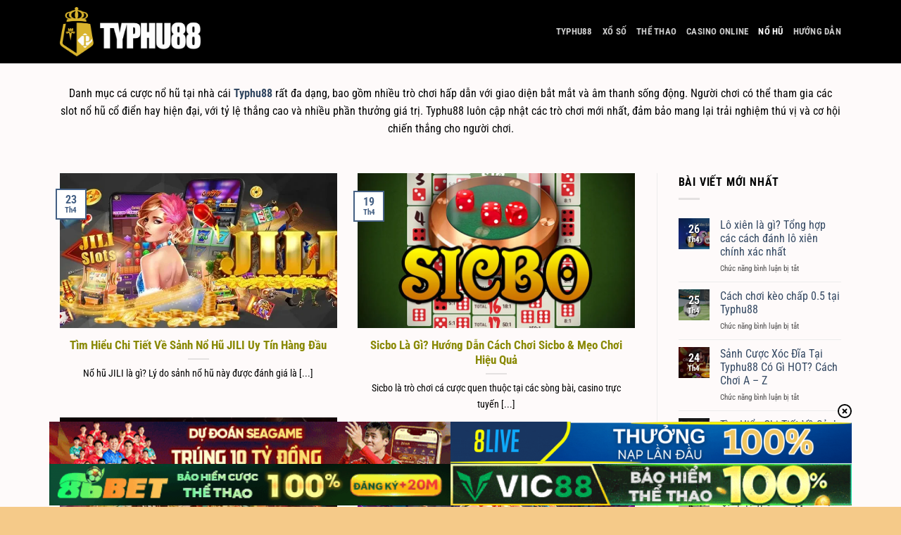

--- FILE ---
content_type: text/html; charset=UTF-8
request_url: https://uniline.co.com/no-hu/
body_size: 17830
content:
<!DOCTYPE html><html lang="vi" prefix="og: https://ogp.me/ns#" class="loading-site no-js"><head><meta charset="UTF-8" /><link rel="profile" href="https://gmpg.org/xfn/11" /><link rel="pingback" href="https://uniline.co.com/xmlrpc.php" /> <script>(function(html){html.className = html.className.replace(/\bno-js\b/,'js')})(document.documentElement);</script> <style>img:is([sizes="auto" i], [sizes^="auto," i]) { contain-intrinsic-size: 3000px 1500px }</style><meta name="viewport" content="width=device-width, initial-scale=1" /><title>Nổ Hũ - Typhu88</title><meta name="description" content="Nổ Hũ"/><meta name="robots" content="follow, index, max-snippet:-1, max-video-preview:-1, max-image-preview:large"/><link rel="canonical" href="https://uniline.co.com/no-hu/" /><meta property="og:locale" content="vi_VN" /><meta property="og:type" content="article" /><meta property="og:title" content="Nổ Hũ - Typhu88" /><meta property="og:description" content="Nổ Hũ" /><meta property="og:url" content="https://uniline.co.com/no-hu/" /><meta property="og:site_name" content="uniline.co.com" /><meta name="twitter:card" content="summary_large_image" /><meta name="twitter:title" content="Nổ Hũ - Typhu88" /><meta name="twitter:description" content="Nổ Hũ" /><meta name="twitter:label1" content="Bài viết" /><meta name="twitter:data1" content="4" /> <script type="application/ld+json" class="rank-math-schema">{"@context":"https://schema.org","@graph":[{"@type":"Place","@id":"https://uniline.co.com/#place","address":{"@type":"PostalAddress","streetAddress":"2742A Ph\u1ea1m Th\u1ebf Hi\u1ec3n, Ph\u01b0\u1eddng 7","addressLocality":"Qu\u1eadn 8","addressRegion":"TPHCM","postalCode":"71812","addressCountry":"Vi\u1ec7t Nam"}},{"@type":"Casino","@id":"https://uniline.co.com/#organization","name":"TYPHU88","url":"https://uniline.co.com/","email":"typhu88.dog@gmail.com","address":{"@type":"PostalAddress","streetAddress":"2742A Ph\u1ea1m Th\u1ebf Hi\u1ec3n, Ph\u01b0\u1eddng 7","addressLocality":"Qu\u1eadn 8","addressRegion":"TPHCM","postalCode":"71812","addressCountry":"Vi\u1ec7t Nam"},"logo":{"@type":"ImageObject","@id":"https://uniline.co.com/#logo","url":"https://uniline.co.com/wp-content/uploads/2024/09/logo_typhu88-1024x363-1.webp","contentUrl":"https://uniline.co.com/wp-content/uploads/2024/09/logo_typhu88-1024x363-1.webp","caption":"uniline.co.com","inLanguage":"vi","width":"1024","height":"363"},"priceRange":"VND","openingHours":["Monday,Tuesday,Wednesday,Thursday,Friday,Saturday,Sunday 00:00-24:00"],"description":"TYPHU88 l\u00e0 nh\u00e0 c\u00e1i c\u00e1 c\u01b0\u1ee3c uy t\u00edn h\u00e0ng \u0111\u1ea7u t\u1ea1i Vi\u1ec7t Nam \u0111\u01b0\u1ee3c anh em c\u01b0\u1ee3c th\u1ee7 tham gia \u0111\u00f4ng \u0111\u1ea3o v\u1edbi \u0111a d\u1ea1ng game: X\u1ed5 s\u1ed1, casino, th\u1ec3 thao, n\u1ed5 h\u0169, b\u1eafn c\u00e1,...","location":{"@id":"https://uniline.co.com/#place"},"image":{"@id":"https://uniline.co.com/#logo"},"telephone":"0338235738"},{"@type":"WebSite","@id":"https://uniline.co.com/#website","url":"https://uniline.co.com","name":"uniline.co.com","alternateName":"TYPHU88 \u2b50 Typhu88 Bet - Link V\u00e0o Typhu88.com C\u1eadp Nh\u1eadt M\u1edbi T7/2025","publisher":{"@id":"https://uniline.co.com/#organization"},"inLanguage":"vi"},{"@type":"BreadcrumbList","@id":"https://uniline.co.com/no-hu/#breadcrumb","itemListElement":[{"@type":"ListItem","position":"1","item":{"@id":"https://uniline.co.com","name":"Home"}},{"@type":"ListItem","position":"2","item":{"@id":"https://uniline.co.com/no-hu/","name":"N\u1ed5 H\u0169"}}]},{"@type":"CollectionPage","@id":"https://uniline.co.com/no-hu/#webpage","url":"https://uniline.co.com/no-hu/","name":"N\u1ed5 H\u0169 - Typhu88","isPartOf":{"@id":"https://uniline.co.com/#website"},"inLanguage":"vi","breadcrumb":{"@id":"https://uniline.co.com/no-hu/#breadcrumb"}}]}</script> <link rel='prefetch' href='https://uniline.co.com/wp-content/themes/flatsome/assets/js/flatsome.js?ver=51d1c732cb1803d92751' /><link rel='prefetch' href='https://uniline.co.com/wp-content/themes/flatsome/assets/js/chunk.slider.js?ver=3.19.2' /><link rel='prefetch' href='https://uniline.co.com/wp-content/themes/flatsome/assets/js/chunk.popups.js?ver=3.19.2' /><link rel='prefetch' href='https://uniline.co.com/wp-content/themes/flatsome/assets/js/chunk.tooltips.js?ver=3.19.2' /><link rel="alternate" type="application/rss+xml" title="Dòng thông tin Typhu88 &raquo;" href="https://uniline.co.com/feed/" /><link rel="alternate" type="application/rss+xml" title="Typhu88 &raquo; Dòng bình luận" href="https://uniline.co.com/comments/feed/" /><link rel="alternate" type="application/rss+xml" title="Dòng thông tin danh mục Typhu88 &raquo; Nổ Hũ" href="https://uniline.co.com/no-hu/feed/" /><link data-optimized="1" rel='stylesheet' id='ez-toc-css' href='https://uniline.co.com/wp-content/litespeed/css/a732a70322bb06580b8b3d16fd2f40ce.css?ver=1af69' type='text/css' media='all' /><style id='ez-toc-inline-css' type='text/css'>div#ez-toc-container .ez-toc-title {font-size: 120%;}div#ez-toc-container .ez-toc-title {font-weight: 700;}div#ez-toc-container ul li {font-size: 95%;}div#ez-toc-container ul li {font-weight: 500;}div#ez-toc-container nav ul ul li {font-size: 90%;}div#ez-toc-container {width: 100%;}
.ez-toc-container-direction {direction: ltr;}.ez-toc-counter ul{counter-reset: item ;}.ez-toc-counter nav ul li a::before {content: counters(item, '.', decimal) '. ';display: inline-block;counter-increment: item;flex-grow: 0;flex-shrink: 0;margin-right: .2em; float: left; }.ez-toc-widget-direction {direction: ltr;}.ez-toc-widget-container ul{counter-reset: item ;}.ez-toc-widget-container nav ul li a::before {content: counters(item, '.', decimal) '. ';display: inline-block;counter-increment: item;flex-grow: 0;flex-shrink: 0;margin-right: .2em; float: left; }</style><link data-optimized="1" rel='stylesheet' id='flatsome-main-css' href='https://uniline.co.com/wp-content/litespeed/css/61d90f7dd355b6fee2e8b15bb646a5a8.css?ver=12272' type='text/css' media='all' /><style id='flatsome-main-inline-css' type='text/css'>@font-face {
				font-family: "fl-icons";
				font-display: block;
				src: url(https://uniline.co.com/wp-content/themes/flatsome/assets/css/icons/fl-icons.eot?v=3.19.2);
				src:
					url(https://uniline.co.com/wp-content/themes/flatsome/assets/css/icons/fl-icons.eot#iefix?v=3.19.2) format("embedded-opentype"),
					url(https://uniline.co.com/wp-content/themes/flatsome/assets/css/icons/fl-icons.woff2?v=3.19.2) format("woff2"),
					url(https://uniline.co.com/wp-content/themes/flatsome/assets/css/icons/fl-icons.ttf?v=3.19.2) format("truetype"),
					url(https://uniline.co.com/wp-content/themes/flatsome/assets/css/icons/fl-icons.woff?v=3.19.2) format("woff"),
					url(https://uniline.co.com/wp-content/themes/flatsome/assets/css/icons/fl-icons.svg?v=3.19.2#fl-icons) format("svg");
			}</style><link data-optimized="1" rel='stylesheet' id='gwd-banner-style-css' href='https://uniline.co.com/wp-content/litespeed/css/27731b5ac081b43aabd15c6a942875cb.css?ver=2d7a6' type='text/css' media='all' /><link data-optimized="1" rel='stylesheet' id='swiper-css-css' href='https://uniline.co.com/wp-content/litespeed/css/a6ff73bd7b065039e10293eba11dab63.css?ver=53c03' type='text/css' media='all' /><link data-optimized="1" rel='stylesheet' id='gwd-slider-css-css' href='https://uniline.co.com/wp-content/litespeed/css/8f04fe2676a6e0fffe27e3c883ea768e.css?ver=a18d2' type='text/css' media='all' /> <script type="text/javascript" src="https://uniline.co.com/wp-includes/js/jquery/jquery.min.js?ver=3.7.1" id="jquery-core-js"></script> <link rel="https://api.w.org/" href="https://uniline.co.com/wp-json/" /><link rel="alternate" title="JSON" type="application/json" href="https://uniline.co.com/wp-json/wp/v2/categories/1" /><link rel="EditURI" type="application/rsd+xml" title="RSD" href="https://uniline.co.com/xmlrpc.php?rsd" /><meta name="google-site-verification" content="n2at8czi2jmoJ_339hNj2yOcCCrxGFs6oAbWB0L8UQo" /><link rel="icon" href="https://uniline.co.com/wp-content/uploads/2024/07/cropped-typhu88v-32x32.webp" sizes="32x32" /><link rel="icon" href="https://uniline.co.com/wp-content/uploads/2024/07/cropped-typhu88v-192x192.webp" sizes="192x192" /><link rel="apple-touch-icon" href="https://uniline.co.com/wp-content/uploads/2024/07/cropped-typhu88v-180x180.webp" /><meta name="msapplication-TileImage" content="https://uniline.co.com/wp-content/uploads/2024/07/cropped-typhu88v-270x270.webp" /><style id="custom-css" type="text/css">:root {--primary-color: #446084;--fs-color-primary: #446084;--fs-color-secondary: #d26e4b;--fs-color-success: #7a9c59;--fs-color-alert: #b20000;--fs-experimental-link-color: #334862;--fs-experimental-link-color-hover: #111;}.tooltipster-base {--tooltip-color: #fff;--tooltip-bg-color: #000;}.off-canvas-right .mfp-content, .off-canvas-left .mfp-content {--drawer-width: 300px;}html{background-color:#f5ca89!important;}.container-width, .full-width .ubermenu-nav, .container, .row{max-width: 1140px}.row.row-collapse{max-width: 1110px}.row.row-small{max-width: 1132.5px}.row.row-large{max-width: 1170px}.sticky-add-to-cart--active, #wrapper,#main,#main.dark{background-color: #fefafa}.header-main{height: 90px}#logo img{max-height: 90px}#logo{width:200px;}.header-bottom{min-height: 57px}.header-top{min-height: 30px}.transparent .header-main{height: 90px}.transparent #logo img{max-height: 90px}.has-transparent + .page-title:first-of-type,.has-transparent + #main > .page-title,.has-transparent + #main > div > .page-title,.has-transparent + #main .page-header-wrapper:first-of-type .page-title{padding-top: 90px;}.header.show-on-scroll,.stuck .header-main{height:70px!important}.stuck #logo img{max-height: 70px!important}.header-bg-color {background-color: #000000}.header-bottom {background-color: #000000}.header-main .nav > li > a{line-height: 16px }.header-bottom-nav > li > a{line-height: 16px }@media (max-width: 549px) {.header-main{height: 70px}#logo img{max-height: 70px}}body{color: #000000}h1,h2,h3,h4,h5,h6,.heading-font{color: #898904;}@media screen and (max-width: 549px){body{font-size: 100%;}}body{font-family: "Roboto Condensed", sans-serif;}body {font-weight: 400;font-style: normal;}.nav > li > a {font-family: "Roboto Condensed", sans-serif;}.mobile-sidebar-levels-2 .nav > li > ul > li > a {font-family: "Roboto Condensed", sans-serif;}.nav > li > a,.mobile-sidebar-levels-2 .nav > li > ul > li > a {font-weight: 700;font-style: normal;}h1,h2,h3,h4,h5,h6,.heading-font, .off-canvas-center .nav-sidebar.nav-vertical > li > a{font-family: "Roboto Condensed", sans-serif;}h1,h2,h3,h4,h5,h6,.heading-font,.banner h1,.banner h2 {font-weight: 700;font-style: normal;}.alt-font{font-family: "Roboto Condensed", sans-serif;}.alt-font {font-weight: 400!important;font-style: normal!important;}.header:not(.transparent) .header-bottom-nav.nav > li > a{color: #ee1010;}.footer-1{background-color: #000000}.footer-2{background-color: #000000}.absolute-footer, html{background-color: #111111}.nav-vertical-fly-out > li + li {border-top-width: 1px; border-top-style: solid;}/* Custom CSS */.Seo-king88 {max-height: 700px;overflow: auto;padding: 5px;border: 2px solid #cc9d1b;border-radius: 5px;box-shadow: 0px 0px 10px rgba(204,157,27);}/* An CATEGORY ARCHIVES */.blog-archive h1.page-title {display: none;}.label-new.menu-item > a:after{content:"Mới";}.label-hot.menu-item > a:after{content:"Thịnh hành";}.label-sale.menu-item > a:after{content:"Giảm giá";}.label-popular.menu-item > a:after{content:"Phổ biến";}</style><style type="text/css" id="wp-custom-css">/* CSS cho hai nút */
.custom-buttons {
    display: flex;
    justify-content: center;
    align-items: center;
    gap: 10px; /* Khoảng cách nhỏ giữa các nút */
}

.custom-button {
    display: inline-block;
    padding: 8px 24px;
    font-size: 18px;
    font-weight: bold; /* Chữ in đậm */
    color: #fff;
    text-decoration: none;
    border-radius: 99px; /* Bo viền tròn */
    text-align: center;
    position: relative; /* Để sử dụng với hiệu ứng pseudo-element */
    overflow: hidden; /* Để ẩn phần của hiệu ứng pseudo-element không nằm trong nút */
    background: linear-gradient(45deg, #ff0000, #ff7f00, #ffff00, #7fff00, #00ff00, #00ff7f, #00ffff);
    background-size: 700% 700%; /* Tăng kích thước gradient để hiệu ứng động mượt mà */
    animation: gradientShift 10s ease infinite, scaleAndShake 2s infinite; /* Thêm hiệu ứng gradient và phóng to, rung lắc */
    box-shadow: 0 4px 12px rgba(0, 0, 0, 0.3);
    transition: box-shadow 0.3s;
}

.custom-button:hover, .custom-button:focus {
    box-shadow: 0 6px 16px rgba(0, 0, 0, 0.4);
}

.custom-button:active {
    box-shadow: 0 2px 8px rgba(0, 0, 0, 0.2);
}

.custom-button:before {
    content: '';
    position: absolute;
    top: 50%;
    left: 50%;
    width: 300%;
    height: 300%;
    background: rgba(255, 255, 255, 0.3);
    border-radius: 50%;
    transition: width 0.3s, height 0.3s, opacity 0.3s;
    opacity: 0;
    transform: translate(-50%, -50%);
}

.custom-button:hover:before {
    width: 400%;
    height: 400%;
    opacity: 1;
}

/* Hiệu ứng chuyển màu động */
@keyframes gradientShift {
    0% {
        background-position: 0% 0%;
    }
    50% {
        background-position: 100% 100%;
    }
    100% {
        background-position: 0% 0%;
    }
}

/* Hiệu ứng phóng to và rung lắc */
@keyframes scaleAndShake {
    0% {
        transform: scale(1) rotate(0deg);
    }
    25% {
        transform: scale(1.1) rotate(3deg);
    }
    50% {
        transform: scale(1) rotate(-3deg);
    }
    75% {
        transform: scale(1.1) rotate(3deg);
    }
    100% {
        transform: scale(1) rotate(0deg);
    }
}


.custom-container {
    border: 5px solid orangered; /* Khung màu cam đỏ */
    padding: 10px; /* Khoảng cách giữa văn bản và khung */
    border-radius: 25px; /* Bo tròn góc khung */
}

.custom-container h2 {
    color: #0000FF; /* Màu xanh dương */
    font-weight: bold; /* In đậm văn bản */
    text-transform: uppercase; /* Viết hoa toàn bộ văn bản */
    text-align: center; /* Căn giữa tiêu đề */
}

.custom-container p {
    text-align: left; /* Căn trái đoạn văn bản */
}</style><style id="kirki-inline-styles">/* cyrillic-ext */
@font-face {
  font-family: 'Roboto Condensed';
  font-style: normal;
  font-weight: 400;
  font-display: swap;
  src: url(https://uniline.co.com/wp-content/fonts/roboto-condensed/ieVl2ZhZI2eCN5jzbjEETS9weq8-19-7DRs5.woff2) format('woff2');
  unicode-range: U+0460-052F, U+1C80-1C8A, U+20B4, U+2DE0-2DFF, U+A640-A69F, U+FE2E-FE2F;
}
/* cyrillic */
@font-face {
  font-family: 'Roboto Condensed';
  font-style: normal;
  font-weight: 400;
  font-display: swap;
  src: url(https://uniline.co.com/wp-content/fonts/roboto-condensed/ieVl2ZhZI2eCN5jzbjEETS9weq8-19a7DRs5.woff2) format('woff2');
  unicode-range: U+0301, U+0400-045F, U+0490-0491, U+04B0-04B1, U+2116;
}
/* greek-ext */
@font-face {
  font-family: 'Roboto Condensed';
  font-style: normal;
  font-weight: 400;
  font-display: swap;
  src: url(https://uniline.co.com/wp-content/fonts/roboto-condensed/ieVl2ZhZI2eCN5jzbjEETS9weq8-1967DRs5.woff2) format('woff2');
  unicode-range: U+1F00-1FFF;
}
/* greek */
@font-face {
  font-family: 'Roboto Condensed';
  font-style: normal;
  font-weight: 400;
  font-display: swap;
  src: url(https://uniline.co.com/wp-content/fonts/roboto-condensed/ieVl2ZhZI2eCN5jzbjEETS9weq8-19G7DRs5.woff2) format('woff2');
  unicode-range: U+0370-0377, U+037A-037F, U+0384-038A, U+038C, U+038E-03A1, U+03A3-03FF;
}
/* vietnamese */
@font-face {
  font-family: 'Roboto Condensed';
  font-style: normal;
  font-weight: 400;
  font-display: swap;
  src: url(https://uniline.co.com/wp-content/fonts/roboto-condensed/ieVl2ZhZI2eCN5jzbjEETS9weq8-1927DRs5.woff2) format('woff2');
  unicode-range: U+0102-0103, U+0110-0111, U+0128-0129, U+0168-0169, U+01A0-01A1, U+01AF-01B0, U+0300-0301, U+0303-0304, U+0308-0309, U+0323, U+0329, U+1EA0-1EF9, U+20AB;
}
/* latin-ext */
@font-face {
  font-family: 'Roboto Condensed';
  font-style: normal;
  font-weight: 400;
  font-display: swap;
  src: url(https://uniline.co.com/wp-content/fonts/roboto-condensed/ieVl2ZhZI2eCN5jzbjEETS9weq8-19y7DRs5.woff2) format('woff2');
  unicode-range: U+0100-02BA, U+02BD-02C5, U+02C7-02CC, U+02CE-02D7, U+02DD-02FF, U+0304, U+0308, U+0329, U+1D00-1DBF, U+1E00-1E9F, U+1EF2-1EFF, U+2020, U+20A0-20AB, U+20AD-20C0, U+2113, U+2C60-2C7F, U+A720-A7FF;
}
/* latin */
@font-face {
  font-family: 'Roboto Condensed';
  font-style: normal;
  font-weight: 400;
  font-display: swap;
  src: url(https://uniline.co.com/wp-content/fonts/roboto-condensed/ieVl2ZhZI2eCN5jzbjEETS9weq8-19K7DQ.woff2) format('woff2');
  unicode-range: U+0000-00FF, U+0131, U+0152-0153, U+02BB-02BC, U+02C6, U+02DA, U+02DC, U+0304, U+0308, U+0329, U+2000-206F, U+20AC, U+2122, U+2191, U+2193, U+2212, U+2215, U+FEFF, U+FFFD;
}
/* cyrillic-ext */
@font-face {
  font-family: 'Roboto Condensed';
  font-style: normal;
  font-weight: 700;
  font-display: swap;
  src: url(https://uniline.co.com/wp-content/fonts/roboto-condensed/ieVl2ZhZI2eCN5jzbjEETS9weq8-19-7DRs5.woff2) format('woff2');
  unicode-range: U+0460-052F, U+1C80-1C8A, U+20B4, U+2DE0-2DFF, U+A640-A69F, U+FE2E-FE2F;
}
/* cyrillic */
@font-face {
  font-family: 'Roboto Condensed';
  font-style: normal;
  font-weight: 700;
  font-display: swap;
  src: url(https://uniline.co.com/wp-content/fonts/roboto-condensed/ieVl2ZhZI2eCN5jzbjEETS9weq8-19a7DRs5.woff2) format('woff2');
  unicode-range: U+0301, U+0400-045F, U+0490-0491, U+04B0-04B1, U+2116;
}
/* greek-ext */
@font-face {
  font-family: 'Roboto Condensed';
  font-style: normal;
  font-weight: 700;
  font-display: swap;
  src: url(https://uniline.co.com/wp-content/fonts/roboto-condensed/ieVl2ZhZI2eCN5jzbjEETS9weq8-1967DRs5.woff2) format('woff2');
  unicode-range: U+1F00-1FFF;
}
/* greek */
@font-face {
  font-family: 'Roboto Condensed';
  font-style: normal;
  font-weight: 700;
  font-display: swap;
  src: url(https://uniline.co.com/wp-content/fonts/roboto-condensed/ieVl2ZhZI2eCN5jzbjEETS9weq8-19G7DRs5.woff2) format('woff2');
  unicode-range: U+0370-0377, U+037A-037F, U+0384-038A, U+038C, U+038E-03A1, U+03A3-03FF;
}
/* vietnamese */
@font-face {
  font-family: 'Roboto Condensed';
  font-style: normal;
  font-weight: 700;
  font-display: swap;
  src: url(https://uniline.co.com/wp-content/fonts/roboto-condensed/ieVl2ZhZI2eCN5jzbjEETS9weq8-1927DRs5.woff2) format('woff2');
  unicode-range: U+0102-0103, U+0110-0111, U+0128-0129, U+0168-0169, U+01A0-01A1, U+01AF-01B0, U+0300-0301, U+0303-0304, U+0308-0309, U+0323, U+0329, U+1EA0-1EF9, U+20AB;
}
/* latin-ext */
@font-face {
  font-family: 'Roboto Condensed';
  font-style: normal;
  font-weight: 700;
  font-display: swap;
  src: url(https://uniline.co.com/wp-content/fonts/roboto-condensed/ieVl2ZhZI2eCN5jzbjEETS9weq8-19y7DRs5.woff2) format('woff2');
  unicode-range: U+0100-02BA, U+02BD-02C5, U+02C7-02CC, U+02CE-02D7, U+02DD-02FF, U+0304, U+0308, U+0329, U+1D00-1DBF, U+1E00-1E9F, U+1EF2-1EFF, U+2020, U+20A0-20AB, U+20AD-20C0, U+2113, U+2C60-2C7F, U+A720-A7FF;
}
/* latin */
@font-face {
  font-family: 'Roboto Condensed';
  font-style: normal;
  font-weight: 700;
  font-display: swap;
  src: url(https://uniline.co.com/wp-content/fonts/roboto-condensed/ieVl2ZhZI2eCN5jzbjEETS9weq8-19K7DQ.woff2) format('woff2');
  unicode-range: U+0000-00FF, U+0131, U+0152-0153, U+02BB-02BC, U+02C6, U+02DA, U+02DC, U+0304, U+0308, U+0329, U+2000-206F, U+20AC, U+2122, U+2191, U+2193, U+2212, U+2215, U+FEFF, U+FFFD;
}</style></head><body class="archive category category-no-hu category-1 wp-theme-flatsome wp-child-theme-flatsome-child full-width lightbox nav-dropdown-has-arrow nav-dropdown-has-shadow nav-dropdown-has-border"><a class="skip-link screen-reader-text" href="#main">Chuyển đến nội dung</a><div id="wrapper"><header id="header" class="header has-sticky sticky-jump"><div class="header-wrapper"><div id="masthead" class="header-main nav-dark"><div class="header-inner flex-row container logo-left medium-logo-center" role="navigation"><div id="logo" class="flex-col logo"><a href="https://uniline.co.com/" title="Typhu88 - Typhu88" rel="home">
<img data-lazyloaded="1" src="[data-uri]" width="1020" height="362" data-src="https://uniline.co.com/wp-content/uploads/2024/09/logo_typhu88-1024x363-1.webp" class="header_logo header-logo" alt="Typhu88"/><img data-lazyloaded="1" src="[data-uri]"  width="1020" height="362" data-src="https://uniline.co.com/wp-content/uploads/2024/09/logo_typhu88-1024x363-1.webp" class="header-logo-dark" alt="Typhu88"/></a></div><div class="flex-col show-for-medium flex-left"><ul class="mobile-nav nav nav-left "></ul></div><div class="flex-col hide-for-medium flex-left
flex-grow"><ul class="header-nav header-nav-main nav nav-left  nav-uppercase" ></ul></div><div class="flex-col hide-for-medium flex-right"><ul class="header-nav header-nav-main nav nav-right  nav-uppercase"><li id="menu-item-84" class="menu-item menu-item-type-post_type menu-item-object-page menu-item-home menu-item-84 menu-item-design-default"><a href="https://uniline.co.com/" class="nav-top-link">Typhu88</a></li><li id="menu-item-368" class="menu-item menu-item-type-taxonomy menu-item-object-category menu-item-368 menu-item-design-default"><a href="https://uniline.co.com/xo-so/" class="nav-top-link">Xổ Số</a></li><li id="menu-item-369" class="menu-item menu-item-type-taxonomy menu-item-object-category menu-item-369 menu-item-design-default"><a href="https://uniline.co.com/the-thao/" class="nav-top-link">Thể Thao</a></li><li id="menu-item-367" class="menu-item menu-item-type-taxonomy menu-item-object-category menu-item-367 menu-item-design-default"><a href="https://uniline.co.com/casino/" class="nav-top-link">Casino Online</a></li><li id="menu-item-624" class="menu-item menu-item-type-taxonomy menu-item-object-category current-menu-item menu-item-624 active menu-item-design-default"><a href="https://uniline.co.com/no-hu/" aria-current="page" class="nav-top-link">Nổ Hũ</a></li><li id="menu-item-366" class="menu-item menu-item-type-taxonomy menu-item-object-category menu-item-366 menu-item-design-default"><a href="https://uniline.co.com/huong-dan/" class="nav-top-link">Hướng Dẫn</a></li></ul></div><div class="flex-col show-for-medium flex-right"><ul class="mobile-nav nav nav-right "><li class="nav-icon has-icon">
<a href="#" data-open="#main-menu" data-pos="left" data-bg="main-menu-overlay" data-color="" class="is-small" aria-label="Menu" aria-controls="main-menu" aria-expanded="false"><i class="icon-menu" ></i>
</a></li></ul></div></div><div class="container"><div class="top-divider full-width"></div></div></div><div class="header-bg-container fill"><div class="header-bg-image fill"></div><div class="header-bg-color fill"></div></div></div></header><main id="main" class=""><div id="content" class="blog-wrapper blog-archive page-wrapper"><header class="archive-page-header"><div class="row"><div class="large-12 text-center col"><h1 class="page-title is-large uppercase">
Lưu trữ Danh mục: <span>Nổ Hũ</span></h1><div class="taxonomy-description"><p>Danh mục cá cược nổ hũ tại nhà cái <a href="https://uniline.co.com/"><strong>Typhu88</strong></a> rất đa dạng, bao gồm nhiều trò chơi hấp dẫn với giao diện bắt mắt và âm thanh sống động. Người chơi có thể tham gia các slot nổ hũ cổ điển hay hiện đại, với tỷ lệ thắng cao và nhiều phần thưởng giá trị. Typhu88 luôn cập nhật các trò chơi mới nhất, đảm bảo mang lại trải nghiệm thú vị và cơ hội chiến thắng cho người chơi.</p></div></div></div></header><div class="row row-large row-divided "><div class="large-9 col"><div id="post-list"><div id="row-888396552" class="row large-columns-2 medium-columns- small-columns-1 row-masonry" data-packery-options='{"itemSelector": ".col", "gutter": 0, "presentageWidth" : true}'><div class="col post-item" ><div class="col-inner"><div class="box box-text-bottom box-blog-post has-hover"><div class="box-image" ><div class="image-cover" style="padding-top:56%;">
<a href="https://uniline.co.com/no-hu-jili/" class="plain" aria-label="Tìm Hiểu Chi Tiết Về Sảnh Nổ Hũ JILI Uy Tín Hàng Đầu">
<img data-lazyloaded="1" src="[data-uri]" width="300" height="150" data-src="https://uniline.co.com/wp-content/uploads/2024/08/no-hu-jili.webp" class="attachment-medium size-medium wp-post-image" alt="Nổ Hũ JILI" decoding="async" />							</a></div></div><div class="box-text text-center" ><div class="box-text-inner blog-post-inner"><h5 class="post-title is-large ">
<a href="https://uniline.co.com/no-hu-jili/" class="plain">Tìm Hiểu Chi Tiết Về Sảnh Nổ Hũ JILI Uy Tín Hàng Đầu</a></h5><div class="is-divider"></div><p class="from_the_blog_excerpt ">
Nổ hũ JILI là gì? Lý do sảnh nổ hũ này được đánh giá là [...]</p></div></div><div class="badge absolute top post-date badge-outline"><div class="badge-inner">
<span class="post-date-day">23</span><br>
<span class="post-date-month is-xsmall">Th4</span></div></div></div></div></div><div class="col post-item" ><div class="col-inner"><div class="box box-text-bottom box-blog-post has-hover"><div class="box-image" ><div class="image-cover" style="padding-top:56%;">
<a href="https://uniline.co.com/sicbo-typhu88/" class="plain" aria-label="Sicbo Là Gì? Hướng Dẫn Cách Chơi Sicbo &#038; Mẹo Chơi Hiệu Quả">
<img data-lazyloaded="1" src="[data-uri]" width="300" height="181" data-src="https://uniline.co.com/wp-content/uploads/2024/08/sicbo_1500x904.webp" class="attachment-medium size-medium wp-post-image" alt="sicbo typhu88" decoding="async" />							</a></div></div><div class="box-text text-center" ><div class="box-text-inner blog-post-inner"><h5 class="post-title is-large ">
<a href="https://uniline.co.com/sicbo-typhu88/" class="plain">Sicbo Là Gì? Hướng Dẫn Cách Chơi Sicbo &#038; Mẹo Chơi Hiệu Quả</a></h5><div class="is-divider"></div><p class="from_the_blog_excerpt ">
Sicbo là trò chơi cá cược quen thuộc tại các sòng bài, casino trực tuyến [...]</p></div></div><div class="badge absolute top post-date badge-outline"><div class="badge-inner">
<span class="post-date-day">19</span><br>
<span class="post-date-month is-xsmall">Th4</span></div></div></div></div></div><div class="col post-item" ><div class="col-inner"><div class="box box-text-bottom box-blog-post has-hover"><div class="box-image" ><div class="image-cover" style="padding-top:56%;">
<a href="https://uniline.co.com/no-hu-pg/" class="plain" aria-label="Top Những Game Nổ Hũ PG Đẳng Cấp Và Đáng Chơi">
<img data-lazyloaded="1" src="[data-uri]" width="300" height="150" data-src="https://uniline.co.com/wp-content/uploads/2024/08/no-hu-pg.webp" class="attachment-medium size-medium wp-post-image" alt="nổ hũ PG" decoding="async" />							</a></div></div><div class="box-text text-center" ><div class="box-text-inner blog-post-inner"><h5 class="post-title is-large ">
<a href="https://uniline.co.com/no-hu-pg/" class="plain">Top Những Game Nổ Hũ PG Đẳng Cấp Và Đáng Chơi</a></h5><div class="is-divider"></div><p class="from_the_blog_excerpt ">
Nổ hũ PG sảnh cược uy tín, nổi tiếng hiện thu hút đông đảo người [...]</p></div></div><div class="badge absolute top post-date badge-outline"><div class="badge-inner">
<span class="post-date-day">15</span><br>
<span class="post-date-month is-xsmall">Th4</span></div></div></div></div></div><div class="col post-item" ><div class="col-inner"><div class="box box-text-bottom box-blog-post has-hover"><div class="box-image" ><div class="image-cover" style="padding-top:56%;">
<a href="https://uniline.co.com/no-hu-cq9/" class="plain" aria-label="Nổ Hũ CQ9 – Sảnh Game Quay Hũ Đẳng Cấp Số 1">
<img data-lazyloaded="1" src="[data-uri]" width="300" height="150" data-src="https://uniline.co.com/wp-content/uploads/2024/08/no-hu-cq9.webp" class="attachment-medium size-medium wp-post-image" alt="Nổ Hũ CQ9" decoding="async" />							</a></div></div><div class="box-text text-center" ><div class="box-text-inner blog-post-inner"><h5 class="post-title is-large ">
<a href="https://uniline.co.com/no-hu-cq9/" class="plain">Nổ Hũ CQ9 – Sảnh Game Quay Hũ Đẳng Cấp Số 1</a></h5><div class="is-divider"></div><p class="from_the_blog_excerpt ">
Nổ hũ CQ9 – là sảnh cược với đầy đủ các trò chơi quay hũ [...]</p></div></div><div class="badge absolute top post-date badge-outline"><div class="badge-inner">
<span class="post-date-day">11</span><br>
<span class="post-date-month is-xsmall">Th4</span></div></div></div></div></div></div></div></div><div class="post-sidebar large-3 col"><div id="secondary" class="widget-area " role="complementary"><aside id="flatsome_recent_posts-2" class="widget flatsome_recent_posts">		<span class="widget-title "><span>Bài viết mới nhất</span></span><div class="is-divider small"></div><ul><li class="recent-blog-posts-li"><div class="flex-row recent-blog-posts align-top pt-half pb-half"><div class="flex-col mr-half"><div class="badge post-date  badge-outline"><div class="badge-inner bg-fill" style="background: linear-gradient( rgba(0, 0, 0, 0.5), rgba(0, 0, 0, 0.2) ), url(https://uniline.co.com/wp-content/uploads/2024/08/lo-xien.webp); color:#fff; text-shadow:1px 1px 0px rgba(0,0,0,.5); border:0;">
<span class="post-date-day">26</span><br>
<span class="post-date-month is-xsmall">Th4</span></div></div></div><div class="flex-col flex-grow">
<a href="https://uniline.co.com/lo-xien/" title="Lô xiên là gì? Tổng hợp các cách đánh lô xiên chính xác nhất">Lô xiên là gì? Tổng hợp các cách đánh lô xiên chính xác nhất</a>
<span class="post_comments op-7 block is-xsmall"><span>Chức năng bình luận bị tắt<span class="screen-reader-text"> ở Lô xiên là gì? Tổng hợp các cách đánh lô xiên chính xác nhất</span></span></span></div></div></li><li class="recent-blog-posts-li"><div class="flex-row recent-blog-posts align-top pt-half pb-half"><div class="flex-col mr-half"><div class="badge post-date  badge-outline"><div class="badge-inner bg-fill" style="background: linear-gradient( rgba(0, 0, 0, 0.5), rgba(0, 0, 0, 0.2) ), url(https://uniline.co.com/wp-content/uploads/2024/08/keo-chap-0-5.webp); color:#fff; text-shadow:1px 1px 0px rgba(0,0,0,.5); border:0;">
<span class="post-date-day">25</span><br>
<span class="post-date-month is-xsmall">Th4</span></div></div></div><div class="flex-col flex-grow">
<a href="https://uniline.co.com/keo-chap-05/" title="Cách chơi kèo chấp 0.5 tại Typhu88">Cách chơi kèo chấp 0.5 tại Typhu88</a>
<span class="post_comments op-7 block is-xsmall"><span>Chức năng bình luận bị tắt<span class="screen-reader-text"> ở Cách chơi kèo chấp 0.5 tại Typhu88</span></span></span></div></div></li><li class="recent-blog-posts-li"><div class="flex-row recent-blog-posts align-top pt-half pb-half"><div class="flex-col mr-half"><div class="badge post-date  badge-outline"><div class="badge-inner bg-fill" style="background: linear-gradient( rgba(0, 0, 0, 0.5), rgba(0, 0, 0, 0.2) ), url(https://uniline.co.com/wp-content/uploads/2024/08/sanh-cuoc-xoc-dia.webp); color:#fff; text-shadow:1px 1px 0px rgba(0,0,0,.5); border:0;">
<span class="post-date-day">24</span><br>
<span class="post-date-month is-xsmall">Th4</span></div></div></div><div class="flex-col flex-grow">
<a href="https://uniline.co.com/xoc-dia/" title="Sảnh Cược Xóc Đĩa Tại Typhu88 Có Gì HOT? Cách Chơi A – Z">Sảnh Cược Xóc Đĩa Tại Typhu88 Có Gì HOT? Cách Chơi A – Z</a>
<span class="post_comments op-7 block is-xsmall"><span>Chức năng bình luận bị tắt<span class="screen-reader-text"> ở Sảnh Cược Xóc Đĩa Tại Typhu88 Có Gì HOT? Cách Chơi A – Z</span></span></span></div></div></li><li class="recent-blog-posts-li"><div class="flex-row recent-blog-posts align-top pt-half pb-half"><div class="flex-col mr-half"><div class="badge post-date  badge-outline"><div class="badge-inner bg-fill" style="background: linear-gradient( rgba(0, 0, 0, 0.5), rgba(0, 0, 0, 0.2) ), url(https://uniline.co.com/wp-content/uploads/2024/08/no-hu-jili.webp); color:#fff; text-shadow:1px 1px 0px rgba(0,0,0,.5); border:0;">
<span class="post-date-day">23</span><br>
<span class="post-date-month is-xsmall">Th4</span></div></div></div><div class="flex-col flex-grow">
<a href="https://uniline.co.com/no-hu-jili/" title="Tìm Hiểu Chi Tiết Về Sảnh Nổ Hũ JILI Uy Tín Hàng Đầu">Tìm Hiểu Chi Tiết Về Sảnh Nổ Hũ JILI Uy Tín Hàng Đầu</a>
<span class="post_comments op-7 block is-xsmall"><span>Chức năng bình luận bị tắt<span class="screen-reader-text"> ở Tìm Hiểu Chi Tiết Về Sảnh Nổ Hũ JILI Uy Tín Hàng Đầu</span></span></span></div></div></li><li class="recent-blog-posts-li"><div class="flex-row recent-blog-posts align-top pt-half pb-half"><div class="flex-col mr-half"><div class="badge post-date  badge-outline"><div class="badge-inner bg-fill" style="background: linear-gradient( rgba(0, 0, 0, 0.5), rgba(0, 0, 0, 0.2) ), url(https://uniline.co.com/wp-content/uploads/2024/08/soi-cau-lo-1.webp); color:#fff; text-shadow:1px 1px 0px rgba(0,0,0,.5); border:0;">
<span class="post-date-day">22</span><br>
<span class="post-date-month is-xsmall">Th4</span></div></div></div><div class="flex-col flex-grow">
<a href="https://uniline.co.com/soi-cau-lo/" title="Soi cầu lô chính xác 100 đánh là thắng – Mẹo soi cầu bất bại">Soi cầu lô chính xác 100 đánh là thắng – Mẹo soi cầu bất bại</a>
<span class="post_comments op-7 block is-xsmall"><span>Chức năng bình luận bị tắt<span class="screen-reader-text"> ở Soi cầu lô chính xác 100 đánh là thắng – Mẹo soi cầu bất bại</span></span></span></div></div></li><li class="recent-blog-posts-li"><div class="flex-row recent-blog-posts align-top pt-half pb-half"><div class="flex-col mr-half"><div class="badge post-date  badge-outline"><div class="badge-inner bg-fill" style="background: linear-gradient( rgba(0, 0, 0, 0.5), rgba(0, 0, 0, 0.2) ), url(https://uniline.co.com/wp-content/uploads/2024/08/keo-rung.webp); color:#fff; text-shadow:1px 1px 0px rgba(0,0,0,.5); border:0;">
<span class="post-date-day">21</span><br>
<span class="post-date-month is-xsmall">Th4</span></div></div></div><div class="flex-col flex-grow">
<a href="https://uniline.co.com/keo-rung/" title="Kèo rung là gì? Mẹo đánh kèo rung bóng đá hiệu quả">Kèo rung là gì? Mẹo đánh kèo rung bóng đá hiệu quả</a>
<span class="post_comments op-7 block is-xsmall"><span>Chức năng bình luận bị tắt<span class="screen-reader-text"> ở Kèo rung là gì? Mẹo đánh kèo rung bóng đá hiệu quả</span></span></span></div></div></li><li class="recent-blog-posts-li"><div class="flex-row recent-blog-posts align-top pt-half pb-half"><div class="flex-col mr-half"><div class="badge post-date  badge-outline"><div class="badge-inner bg-fill" style="background: linear-gradient( rgba(0, 0, 0, 0.5), rgba(0, 0, 0, 0.2) ), url(https://uniline.co.com/wp-content/uploads/2024/08/roulette-typhu88.webp); color:#fff; text-shadow:1px 1px 0px rgba(0,0,0,.5); border:0;">
<span class="post-date-day">20</span><br>
<span class="post-date-month is-xsmall">Th4</span></div></div></div><div class="flex-col flex-grow">
<a href="https://uniline.co.com/roulette-typhu88/" title="Roulette Là Gì? Chia Sẻ Cách Chơi Roulette Hiệu Quả Tại Các Nhà Cái">Roulette Là Gì? Chia Sẻ Cách Chơi Roulette Hiệu Quả Tại Các Nhà Cái</a>
<span class="post_comments op-7 block is-xsmall"><span>Chức năng bình luận bị tắt<span class="screen-reader-text"> ở Roulette Là Gì? Chia Sẻ Cách Chơi Roulette Hiệu Quả Tại Các Nhà Cái</span></span></span></div></div></li><li class="recent-blog-posts-li"><div class="flex-row recent-blog-posts align-top pt-half pb-half"><div class="flex-col mr-half"><div class="badge post-date  badge-outline"><div class="badge-inner bg-fill" style="background: linear-gradient( rgba(0, 0, 0, 0.5), rgba(0, 0, 0, 0.2) ), url(https://uniline.co.com/wp-content/uploads/2024/08/sicbo_1500x904.webp); color:#fff; text-shadow:1px 1px 0px rgba(0,0,0,.5); border:0;">
<span class="post-date-day">19</span><br>
<span class="post-date-month is-xsmall">Th4</span></div></div></div><div class="flex-col flex-grow">
<a href="https://uniline.co.com/sicbo-typhu88/" title="Sicbo Là Gì? Hướng Dẫn Cách Chơi Sicbo &#038; Mẹo Chơi Hiệu Quả">Sicbo Là Gì? Hướng Dẫn Cách Chơi Sicbo &#038; Mẹo Chơi Hiệu Quả</a>
<span class="post_comments op-7 block is-xsmall"><span>Chức năng bình luận bị tắt<span class="screen-reader-text"> ở Sicbo Là Gì? Hướng Dẫn Cách Chơi Sicbo &#038; Mẹo Chơi Hiệu Quả</span></span></span></div></div></li></ul></aside><aside id="categories-2" class="widget widget_categories"><span class="widget-title "><span>Chuyên mục chính</span></span><div class="is-divider small"></div><ul><li class="cat-item cat-item-6"><a href="https://uniline.co.com/casino/">Casino Online</a> (5)</li><li class="cat-item cat-item-8"><a href="https://uniline.co.com/huong-dan/">Hướng Dẫn</a> (8)</li><li class="cat-item cat-item-1 current-cat"><a aria-current="page" href="https://uniline.co.com/no-hu/">Nổ Hũ</a> (4)</li><li class="cat-item cat-item-5"><a href="https://uniline.co.com/the-thao/">Thể Thao</a> (4)</li><li class="cat-item cat-item-4"><a href="https://uniline.co.com/xo-so/">Xổ Số</a> (4)</li></ul></aside></div></div></div></div></main><footer id="footer" class="footer-wrapper"><section class="section dark" id="section_1660559168"><div class="section-bg fill" ></div><div class="section-content relative"><div class="row"  id="row-623776703"><div id="col-1018118084" class="col medium-3 small-12 large-3"  ><div class="col-inner"  ><h4>HỖ TRỢ KHÁCH HÀNG</h4><hr /><ul><li><a href="https://uniline.co.com/dang-ky-typhu88/">Đăng ký Typhu88</a></li><li><a href="https://uniline.co.com/dang-nhap-typhu88/">Đăng nhập Typhu88</a></li><li><a href="https://uniline.co.com/tai-app-typhu88/">Tải app Typhu88</a></li><li><a href="https://uniline.co.com/nap-tien-typhu88/">Nạp tiền Typhu88</a></li><li><a href="https://uniline.co.com/huong-dan-rut-tien-typhu88/">Rút tiền Typhu88</a></li></ul></div></div><div id="col-214026921" class="col medium-3 small-12 large-3"  ><div class="col-inner"  ><h4>SẢN PHẨM VÀ DỊCH VỤ</h4><hr /><ul><li><a href="https://uniline.co.com/xo-so/">Xổ số Typhu88</a></li><li><a href="https://uniline.co.com/the-thao/">Thể thao Typhu88</a></li><li><a href="https://uniline.co.com/casino/">Casino Typhu88</a></li><li><a href="https://uniline.co.com/slot-game/">Nổ Hũ Typhu88</a></li><li><a href="https://uniline.co.com/xoc-dia/">Xóa Đĩa Typhu88</a></li></ul></div></div><div id="col-183668821" class="col medium-6 small-12 large-6"  ><div class="col-inner"  ><h4>LIÊN HỆ TYPHU88</h4><hr /><ul><li>Thương hiệu nhà cái: <strong>Typhu88</strong> hoặc tỷ phú 88</li><li>Địa chỉ: 2742A Phạm Thế Hiển, Phường 7, Quận 8, TP Hồ Chí Minh, Việt Nam</li><li>Số điện thoại: 0338235738</li><li>Email: <a href="/cdn-cgi/l/email-protection" class="__cf_email__" data-cfemail="d0a4a9a0b8a5e8e8feb4bfb790b7bdb1b9bcfeb3bfbd">[email&#160;protected]</a></li><li>Website: <a href="https://uniline.co.com/">https://uniline.co.com/</a></li></ul></div></div><div id="col-2144792816" class="col small-12 large-12"  ><div class="col-inner"  ><hr /><p style="text-align: center;"><em><strong>Từ khóa:</strong> typhu88, tỷ phú 88, typhu88 dog, typhu88 xổ số, nhà cái typhu88, link vào typhu88, typhu88 chính thức, typhu88 việt nam, Typhu88 đăng nhập, Typhu88 đây, Typhu88 bị sập, Tải app tỷ phú 88, CSKH Typhu88</em></p><hr /><p style="text-align: center;"><strong>Nhà cái uy tín:</strong> <a href="https://okvip.racing/" target="_blank" rel="noopener">okvip</a>, <a href="https://fun88.bargains/">fun88</a>, <a href="https://saowin.fyi/" target="_blank" rel="noopener">saowin</a>, <a href="https://kubet01.info/" target="_blank" rel="noopener">kubet</a>, <a href="https://new88mb.co/" target="_blank" rel="noopener">new88</a>, <a href="https://789bet.wtf/">789bet</a>, <a href="https://nhacaihi88.lat/" target="_blank" rel="noopener">hi88</a> | <a href="https://99ok.reviews/" target="_blank" rel="noopener">99ok</a> | <a href="https://taigo88.ai/" target="_blank" rel="noopener">go88</a> | <a href="https://m88.yachts/" target="_blank" rel="noopener">m88</a> | <a href="https://sv388.repair/" target="_blank" rel="noopener">sv388</a> | <a href="https://topbet.it.com/" target="_blank" rel="noopener">topbet</a> | <a href="https://webcacuocbongda.net/" target="_blank" rel="noopener">kqbd</a> | <a href="https://fb88.financial/">fb88</a>, <a href="https://bong88.dance/">bong88</a>, <a href="https://kqbd.tools/" target="_blank" rel="noopener">kqbd</a>, <a href="https://zo88.design/" target="_blank" rel="noopener">zo88</a>, <a href="https://ww88.dance/" target="_blank" rel="noopener">ww88</a>, <a href="https://bj88.productions/" target="_blank" rel="noopener">bj88</a>, <a href="https://king881.net/" target="_blank" rel="noopener">king88</a>, <a href="https://888b.okinawa/" target="_blank" rel="noopener">888b</a>, <a href="https://98wins.bet/" target="_blank" rel="noopener">98win</a>, <a href="https://gamebaiuytin.blog/" target="_blank" rel="noopener">game bài đổi thưởng</a>, <a href="https://thabet.meme/" target="_blank" rel="noopener">thabet</a>,</p></div></div></div></div><style>#section_1660559168 {
  padding-top: 30px;
  padding-bottom: 30px;
  background-color: rgb(0,0,0);
}</style></section><div class="absolute-footer dark medium-text-center text-center"><div class="container clearfix"><div class="footer-primary pull-left"><div class="copyright-footer">
Copyright 2026 © <strong>uniline.co.com - Typhu88 Link Chính Thức</strong></div></div></div></div><a href="#top" class="back-to-top button icon invert plain fixed bottom z-1 is-outline hide-for-medium circle" id="top-link" aria-label="Lên đầu trang"><i class="icon-angle-up" ></i></a></footer></div><div class="gwd-banner-image"><div class="footer-banner-gwd"><div class="row-gwd row row-collapse"><div class="col medium-6 small-12 large-6"><div class="col-inner"><div class="img has-hover mb-0 x md-x lg-x y md-y lg-y">
<a href="/mlink/?branchseo=zo88-li&#038;affid=56701acb0ad489c2eadb656da17d3f62" target="_blank" rel="nofollow noopener"><div class="img-inner dark">
<img src="/banner_image/banners/22-1764726574763-bottom-zo88" alt="top banner" data-no-lazy="1"></div>
</a></div></div></div><div class="col medium-6 small-12 large-6"><div class="col-inner"><div class="img has-hover mb-0 x md-x lg-x y md-y lg-y">
<a href="/mlink/?branchseo=8live-li&#038;affid=093d7bb4ba43e8e8546cfec46c03693d" target="_blank" rel="nofollow noopener"><div class="img-inner dark">
<img src="/banner_image/banners/22-1754045568287-bottom-add%20a%20heading%20(1)" alt="top banner" data-no-lazy="1"></div>
</a></div></div></div><div class="col medium-6 small-12 large-6"><div class="col-inner"><div class="img has-hover mb-0 x md-x lg-x y md-y lg-y">
<a href="/mlink/?branchseo=86bet-li&#038;affid=d525c86e8369146fa622bf55f90e243b" target="_blank" rel="nofollow noopener"><div class="img-inner dark">
<img src="/banner_image/banners/22-1760241512328-bottom-86bet-480x50" alt="top banner" data-no-lazy="1"></div>
</a></div></div></div><div class="col medium-6 small-12 large-6"><div class="col-inner"><div class="img has-hover mb-0 x md-x lg-x y md-y lg-y">
<a href="/mlink/?branchseo=vic88-li&#038;affid=0fadb37bdb4fc65d676562b01d609c46" target="_blank" rel="nofollow noopener"><div class="img-inner dark">
<img src="/banner_image/banners/22-1767249266297-bottom-vic88-cpd-480x50" alt="top banner" data-no-lazy="1"></div>
</a></div></div></div><div class="close-footer-banner-gwd">
<svg id="footer-banner-close" xmlns="http://www.w3.org/2000/svg" viewBox="0 0 512 512" width="20px" height="20px" fill="#000">
<path d="M256 48a208 208 0 1 1 0 416 208 208 0 1 1 0-416zm0 464A256 256 0 1 0 256 0a256 256 0 1 0 0 512zM175 175c-9.4 9.4-9.4 24.6 0 33.9l47 47-47 47c-9.4 9.4-9.4 24.6 0 33.9s24.6 9.4 33.9 0l47-47 47 47c9.4 9.4 24.6 9.4 33.9 0s9.4-24.6 0-33.9l-47-47 47-47c9.4-9.4 9.4-24.6 0-33.9s-24.6-9.4-33.9 0l-47 47-47-47c-9.4-9.4-24.6-9.4-33.9 0z"></path>
</svg></div></div></div></div><div id="main-menu" class="mobile-sidebar no-scrollbar mfp-hide"><div class="sidebar-menu no-scrollbar "><ul class="nav nav-sidebar nav-vertical nav-uppercase" data-tab="1"><li class="header-search-form search-form html relative has-icon"><div class="header-search-form-wrapper"><div class="searchform-wrapper ux-search-box relative is-normal"><form method="get" class="searchform" action="https://uniline.co.com/" role="search"><div class="flex-row relative"><div class="flex-col flex-grow">
<input type="search" class="search-field mb-0" name="s" value="" id="s" placeholder="Search&hellip;" /></div><div class="flex-col">
<button type="submit" class="ux-search-submit submit-button secondary button icon mb-0" aria-label="Nộp">
<i class="icon-search" ></i>				</button></div></div><div class="live-search-results text-left z-top"></div></form></div></div></li><li class="menu-item menu-item-type-post_type menu-item-object-page menu-item-home menu-item-84"><a href="https://uniline.co.com/">Typhu88</a></li><li class="menu-item menu-item-type-taxonomy menu-item-object-category menu-item-368"><a href="https://uniline.co.com/xo-so/">Xổ Số</a></li><li class="menu-item menu-item-type-taxonomy menu-item-object-category menu-item-369"><a href="https://uniline.co.com/the-thao/">Thể Thao</a></li><li class="menu-item menu-item-type-taxonomy menu-item-object-category menu-item-367"><a href="https://uniline.co.com/casino/">Casino Online</a></li><li class="menu-item menu-item-type-taxonomy menu-item-object-category current-menu-item menu-item-624"><a href="https://uniline.co.com/no-hu/" aria-current="page">Nổ Hũ</a></li><li class="menu-item menu-item-type-taxonomy menu-item-object-category menu-item-366"><a href="https://uniline.co.com/huong-dan/">Hướng Dẫn</a></li></ul></div></div> <script data-cfasync="false" src="/cdn-cgi/scripts/5c5dd728/cloudflare-static/email-decode.min.js"></script><script type="speculationrules">{"prefetch":[{"source":"document","where":{"and":[{"href_matches":"\/*"},{"not":{"href_matches":["\/wp-*.php","\/wp-admin\/*","\/wp-content\/uploads\/*","\/wp-content\/*","\/wp-content\/plugins\/*","\/wp-content\/themes\/flatsome-child\/*","\/wp-content\/themes\/flatsome\/*","\/*\\?(.+)"]}},{"not":{"selector_matches":"a[rel~=\"nofollow\"]"}},{"not":{"selector_matches":".no-prefetch, .no-prefetch a"}}]},"eagerness":"conservative"}]}</script> <style id='global-styles-inline-css' type='text/css'>:root{--wp--preset--aspect-ratio--square: 1;--wp--preset--aspect-ratio--4-3: 4/3;--wp--preset--aspect-ratio--3-4: 3/4;--wp--preset--aspect-ratio--3-2: 3/2;--wp--preset--aspect-ratio--2-3: 2/3;--wp--preset--aspect-ratio--16-9: 16/9;--wp--preset--aspect-ratio--9-16: 9/16;--wp--preset--color--black: #000000;--wp--preset--color--cyan-bluish-gray: #abb8c3;--wp--preset--color--white: #ffffff;--wp--preset--color--pale-pink: #f78da7;--wp--preset--color--vivid-red: #cf2e2e;--wp--preset--color--luminous-vivid-orange: #ff6900;--wp--preset--color--luminous-vivid-amber: #fcb900;--wp--preset--color--light-green-cyan: #7bdcb5;--wp--preset--color--vivid-green-cyan: #00d084;--wp--preset--color--pale-cyan-blue: #8ed1fc;--wp--preset--color--vivid-cyan-blue: #0693e3;--wp--preset--color--vivid-purple: #9b51e0;--wp--preset--color--primary: #446084;--wp--preset--color--secondary: #d26e4b;--wp--preset--color--success: #7a9c59;--wp--preset--color--alert: #b20000;--wp--preset--gradient--vivid-cyan-blue-to-vivid-purple: linear-gradient(135deg,rgba(6,147,227,1) 0%,rgb(155,81,224) 100%);--wp--preset--gradient--light-green-cyan-to-vivid-green-cyan: linear-gradient(135deg,rgb(122,220,180) 0%,rgb(0,208,130) 100%);--wp--preset--gradient--luminous-vivid-amber-to-luminous-vivid-orange: linear-gradient(135deg,rgba(252,185,0,1) 0%,rgba(255,105,0,1) 100%);--wp--preset--gradient--luminous-vivid-orange-to-vivid-red: linear-gradient(135deg,rgba(255,105,0,1) 0%,rgb(207,46,46) 100%);--wp--preset--gradient--very-light-gray-to-cyan-bluish-gray: linear-gradient(135deg,rgb(238,238,238) 0%,rgb(169,184,195) 100%);--wp--preset--gradient--cool-to-warm-spectrum: linear-gradient(135deg,rgb(74,234,220) 0%,rgb(151,120,209) 20%,rgb(207,42,186) 40%,rgb(238,44,130) 60%,rgb(251,105,98) 80%,rgb(254,248,76) 100%);--wp--preset--gradient--blush-light-purple: linear-gradient(135deg,rgb(255,206,236) 0%,rgb(152,150,240) 100%);--wp--preset--gradient--blush-bordeaux: linear-gradient(135deg,rgb(254,205,165) 0%,rgb(254,45,45) 50%,rgb(107,0,62) 100%);--wp--preset--gradient--luminous-dusk: linear-gradient(135deg,rgb(255,203,112) 0%,rgb(199,81,192) 50%,rgb(65,88,208) 100%);--wp--preset--gradient--pale-ocean: linear-gradient(135deg,rgb(255,245,203) 0%,rgb(182,227,212) 50%,rgb(51,167,181) 100%);--wp--preset--gradient--electric-grass: linear-gradient(135deg,rgb(202,248,128) 0%,rgb(113,206,126) 100%);--wp--preset--gradient--midnight: linear-gradient(135deg,rgb(2,3,129) 0%,rgb(40,116,252) 100%);--wp--preset--font-size--small: 13px;--wp--preset--font-size--medium: 20px;--wp--preset--font-size--large: 36px;--wp--preset--font-size--x-large: 42px;--wp--preset--spacing--20: 0.44rem;--wp--preset--spacing--30: 0.67rem;--wp--preset--spacing--40: 1rem;--wp--preset--spacing--50: 1.5rem;--wp--preset--spacing--60: 2.25rem;--wp--preset--spacing--70: 3.38rem;--wp--preset--spacing--80: 5.06rem;--wp--preset--shadow--natural: 6px 6px 9px rgba(0, 0, 0, 0.2);--wp--preset--shadow--deep: 12px 12px 50px rgba(0, 0, 0, 0.4);--wp--preset--shadow--sharp: 6px 6px 0px rgba(0, 0, 0, 0.2);--wp--preset--shadow--outlined: 6px 6px 0px -3px rgba(255, 255, 255, 1), 6px 6px rgba(0, 0, 0, 1);--wp--preset--shadow--crisp: 6px 6px 0px rgba(0, 0, 0, 1);}:where(body) { margin: 0; }.wp-site-blocks > .alignleft { float: left; margin-right: 2em; }.wp-site-blocks > .alignright { float: right; margin-left: 2em; }.wp-site-blocks > .aligncenter { justify-content: center; margin-left: auto; margin-right: auto; }:where(.is-layout-flex){gap: 0.5em;}:where(.is-layout-grid){gap: 0.5em;}.is-layout-flow > .alignleft{float: left;margin-inline-start: 0;margin-inline-end: 2em;}.is-layout-flow > .alignright{float: right;margin-inline-start: 2em;margin-inline-end: 0;}.is-layout-flow > .aligncenter{margin-left: auto !important;margin-right: auto !important;}.is-layout-constrained > .alignleft{float: left;margin-inline-start: 0;margin-inline-end: 2em;}.is-layout-constrained > .alignright{float: right;margin-inline-start: 2em;margin-inline-end: 0;}.is-layout-constrained > .aligncenter{margin-left: auto !important;margin-right: auto !important;}.is-layout-constrained > :where(:not(.alignleft):not(.alignright):not(.alignfull)){margin-left: auto !important;margin-right: auto !important;}body .is-layout-flex{display: flex;}.is-layout-flex{flex-wrap: wrap;align-items: center;}.is-layout-flex > :is(*, div){margin: 0;}body .is-layout-grid{display: grid;}.is-layout-grid > :is(*, div){margin: 0;}body{padding-top: 0px;padding-right: 0px;padding-bottom: 0px;padding-left: 0px;}a:where(:not(.wp-element-button)){text-decoration: none;}:root :where(.wp-element-button, .wp-block-button__link){background-color: #32373c;border-width: 0;color: #fff;font-family: inherit;font-size: inherit;line-height: inherit;padding: calc(0.667em + 2px) calc(1.333em + 2px);text-decoration: none;}.has-black-color{color: var(--wp--preset--color--black) !important;}.has-cyan-bluish-gray-color{color: var(--wp--preset--color--cyan-bluish-gray) !important;}.has-white-color{color: var(--wp--preset--color--white) !important;}.has-pale-pink-color{color: var(--wp--preset--color--pale-pink) !important;}.has-vivid-red-color{color: var(--wp--preset--color--vivid-red) !important;}.has-luminous-vivid-orange-color{color: var(--wp--preset--color--luminous-vivid-orange) !important;}.has-luminous-vivid-amber-color{color: var(--wp--preset--color--luminous-vivid-amber) !important;}.has-light-green-cyan-color{color: var(--wp--preset--color--light-green-cyan) !important;}.has-vivid-green-cyan-color{color: var(--wp--preset--color--vivid-green-cyan) !important;}.has-pale-cyan-blue-color{color: var(--wp--preset--color--pale-cyan-blue) !important;}.has-vivid-cyan-blue-color{color: var(--wp--preset--color--vivid-cyan-blue) !important;}.has-vivid-purple-color{color: var(--wp--preset--color--vivid-purple) !important;}.has-primary-color{color: var(--wp--preset--color--primary) !important;}.has-secondary-color{color: var(--wp--preset--color--secondary) !important;}.has-success-color{color: var(--wp--preset--color--success) !important;}.has-alert-color{color: var(--wp--preset--color--alert) !important;}.has-black-background-color{background-color: var(--wp--preset--color--black) !important;}.has-cyan-bluish-gray-background-color{background-color: var(--wp--preset--color--cyan-bluish-gray) !important;}.has-white-background-color{background-color: var(--wp--preset--color--white) !important;}.has-pale-pink-background-color{background-color: var(--wp--preset--color--pale-pink) !important;}.has-vivid-red-background-color{background-color: var(--wp--preset--color--vivid-red) !important;}.has-luminous-vivid-orange-background-color{background-color: var(--wp--preset--color--luminous-vivid-orange) !important;}.has-luminous-vivid-amber-background-color{background-color: var(--wp--preset--color--luminous-vivid-amber) !important;}.has-light-green-cyan-background-color{background-color: var(--wp--preset--color--light-green-cyan) !important;}.has-vivid-green-cyan-background-color{background-color: var(--wp--preset--color--vivid-green-cyan) !important;}.has-pale-cyan-blue-background-color{background-color: var(--wp--preset--color--pale-cyan-blue) !important;}.has-vivid-cyan-blue-background-color{background-color: var(--wp--preset--color--vivid-cyan-blue) !important;}.has-vivid-purple-background-color{background-color: var(--wp--preset--color--vivid-purple) !important;}.has-primary-background-color{background-color: var(--wp--preset--color--primary) !important;}.has-secondary-background-color{background-color: var(--wp--preset--color--secondary) !important;}.has-success-background-color{background-color: var(--wp--preset--color--success) !important;}.has-alert-background-color{background-color: var(--wp--preset--color--alert) !important;}.has-black-border-color{border-color: var(--wp--preset--color--black) !important;}.has-cyan-bluish-gray-border-color{border-color: var(--wp--preset--color--cyan-bluish-gray) !important;}.has-white-border-color{border-color: var(--wp--preset--color--white) !important;}.has-pale-pink-border-color{border-color: var(--wp--preset--color--pale-pink) !important;}.has-vivid-red-border-color{border-color: var(--wp--preset--color--vivid-red) !important;}.has-luminous-vivid-orange-border-color{border-color: var(--wp--preset--color--luminous-vivid-orange) !important;}.has-luminous-vivid-amber-border-color{border-color: var(--wp--preset--color--luminous-vivid-amber) !important;}.has-light-green-cyan-border-color{border-color: var(--wp--preset--color--light-green-cyan) !important;}.has-vivid-green-cyan-border-color{border-color: var(--wp--preset--color--vivid-green-cyan) !important;}.has-pale-cyan-blue-border-color{border-color: var(--wp--preset--color--pale-cyan-blue) !important;}.has-vivid-cyan-blue-border-color{border-color: var(--wp--preset--color--vivid-cyan-blue) !important;}.has-vivid-purple-border-color{border-color: var(--wp--preset--color--vivid-purple) !important;}.has-primary-border-color{border-color: var(--wp--preset--color--primary) !important;}.has-secondary-border-color{border-color: var(--wp--preset--color--secondary) !important;}.has-success-border-color{border-color: var(--wp--preset--color--success) !important;}.has-alert-border-color{border-color: var(--wp--preset--color--alert) !important;}.has-vivid-cyan-blue-to-vivid-purple-gradient-background{background: var(--wp--preset--gradient--vivid-cyan-blue-to-vivid-purple) !important;}.has-light-green-cyan-to-vivid-green-cyan-gradient-background{background: var(--wp--preset--gradient--light-green-cyan-to-vivid-green-cyan) !important;}.has-luminous-vivid-amber-to-luminous-vivid-orange-gradient-background{background: var(--wp--preset--gradient--luminous-vivid-amber-to-luminous-vivid-orange) !important;}.has-luminous-vivid-orange-to-vivid-red-gradient-background{background: var(--wp--preset--gradient--luminous-vivid-orange-to-vivid-red) !important;}.has-very-light-gray-to-cyan-bluish-gray-gradient-background{background: var(--wp--preset--gradient--very-light-gray-to-cyan-bluish-gray) !important;}.has-cool-to-warm-spectrum-gradient-background{background: var(--wp--preset--gradient--cool-to-warm-spectrum) !important;}.has-blush-light-purple-gradient-background{background: var(--wp--preset--gradient--blush-light-purple) !important;}.has-blush-bordeaux-gradient-background{background: var(--wp--preset--gradient--blush-bordeaux) !important;}.has-luminous-dusk-gradient-background{background: var(--wp--preset--gradient--luminous-dusk) !important;}.has-pale-ocean-gradient-background{background: var(--wp--preset--gradient--pale-ocean) !important;}.has-electric-grass-gradient-background{background: var(--wp--preset--gradient--electric-grass) !important;}.has-midnight-gradient-background{background: var(--wp--preset--gradient--midnight) !important;}.has-small-font-size{font-size: var(--wp--preset--font-size--small) !important;}.has-medium-font-size{font-size: var(--wp--preset--font-size--medium) !important;}.has-large-font-size{font-size: var(--wp--preset--font-size--large) !important;}.has-x-large-font-size{font-size: var(--wp--preset--font-size--x-large) !important;}</style> <script type="text/javascript" id="ez-toc-scroll-scriptjs-js-extra">/*  */
var eztoc_smooth_local = {"scroll_offset":"30","add_request_uri":""};
/*  */</script> <script data-optimized="1" type="text/javascript" src="https://uniline.co.com/wp-content/litespeed/js/f5394fcc187669943b29bfd5fe5b37bd.js?ver=3632c" id="ez-toc-scroll-scriptjs-js"></script> <script data-optimized="1" type="text/javascript" src="https://uniline.co.com/wp-content/litespeed/js/d2dd8ee75b6947b6afee65b26c8d154a.js?ver=55219" id="ez-toc-js-cookie-js"></script> <script data-optimized="1" type="text/javascript" src="https://uniline.co.com/wp-content/litespeed/js/3e170dec55edc84aedf06f2fb4d32113.js?ver=4ce3f" id="ez-toc-jquery-sticky-kit-js"></script> <script type="text/javascript" id="ez-toc-js-js-extra">/*  */
var ezTOC = {"smooth_scroll":"1","visibility_hide_by_default":"1","scroll_offset":"30","fallbackIcon":"<span class=\"\"><span class=\"eztoc-hide\" style=\"display:none;\">Toggle<\/span><span class=\"ez-toc-icon-toggle-span\"><svg style=\"fill: #999;color:#999\" xmlns=\"http:\/\/www.w3.org\/2000\/svg\" class=\"list-377408\" width=\"20px\" height=\"20px\" viewBox=\"0 0 24 24\" fill=\"none\"><path d=\"M6 6H4v2h2V6zm14 0H8v2h12V6zM4 11h2v2H4v-2zm16 0H8v2h12v-2zM4 16h2v2H4v-2zm16 0H8v2h12v-2z\" fill=\"currentColor\"><\/path><\/svg><svg style=\"fill: #999;color:#999\" class=\"arrow-unsorted-368013\" xmlns=\"http:\/\/www.w3.org\/2000\/svg\" width=\"10px\" height=\"10px\" viewBox=\"0 0 24 24\" version=\"1.2\" baseProfile=\"tiny\"><path d=\"M18.2 9.3l-6.2-6.3-6.2 6.3c-.2.2-.3.4-.3.7s.1.5.3.7c.2.2.4.3.7.3h11c.3 0 .5-.1.7-.3.2-.2.3-.5.3-.7s-.1-.5-.3-.7zM5.8 14.7l6.2 6.3 6.2-6.3c.2-.2.3-.5.3-.7s-.1-.5-.3-.7c-.2-.2-.4-.3-.7-.3h-11c-.3 0-.5.1-.7.3-.2.2-.3.5-.3.7s.1.5.3.7z\"\/><\/svg><\/span><\/span>","chamomile_theme_is_on":""};
/*  */</script> <script data-optimized="1" type="text/javascript" src="https://uniline.co.com/wp-content/litespeed/js/4e361ec6a1aac59444e0d3568cf69502.js?ver=5d14d" id="ez-toc-js-js"></script> <script data-optimized="1" type="text/javascript" src="https://uniline.co.com/wp-content/litespeed/js/119764e11a980986b393b29a89da77aa.js?ver=c5328" id="flatsome-live-search-js"></script> <script data-optimized="1" type="text/javascript" src="https://uniline.co.com/wp-content/litespeed/js/660377126f20d67d6eb92332ea1449a1.js?ver=b7188" id="hoverIntent-js"></script> <script type="text/javascript" id="flatsome-js-js-extra">/*  */
var flatsomeVars = {"theme":{"version":"3.19.2"},"ajaxurl":"https:\/\/uniline.co.com\/wp-admin\/admin-ajax.php","rtl":"","sticky_height":"70","stickyHeaderHeight":"0","scrollPaddingTop":"0","assets_url":"https:\/\/uniline.co.com\/wp-content\/themes\/flatsome\/assets\/","lightbox":{"close_markup":"<button title=\"%title%\" type=\"button\" class=\"mfp-close\"><svg xmlns=\"http:\/\/www.w3.org\/2000\/svg\" width=\"28\" height=\"28\" viewBox=\"0 0 24 24\" fill=\"none\" stroke=\"currentColor\" stroke-width=\"2\" stroke-linecap=\"round\" stroke-linejoin=\"round\" class=\"feather feather-x\"><line x1=\"18\" y1=\"6\" x2=\"6\" y2=\"18\"><\/line><line x1=\"6\" y1=\"6\" x2=\"18\" y2=\"18\"><\/line><\/svg><\/button>","close_btn_inside":false},"user":{"can_edit_pages":false},"i18n":{"mainMenu":"Menu ch\u00ednh","toggleButton":"Chuy\u1ec3n \u0111\u1ed5i"},"options":{"cookie_notice_version":"1","swatches_layout":false,"swatches_disable_deselect":false,"swatches_box_select_event":false,"swatches_box_behavior_selected":false,"swatches_box_update_urls":"1","swatches_box_reset":false,"swatches_box_reset_limited":false,"swatches_box_reset_extent":false,"swatches_box_reset_time":300,"search_result_latency":"0"}};
/*  */</script> <script data-optimized="1" type="text/javascript" src="https://uniline.co.com/wp-content/litespeed/js/a5859743f1cc309dff5d278835293055.js?ver=9d982" id="flatsome-js-js"></script> <script data-optimized="1" type="text/javascript" src="https://uniline.co.com/wp-content/litespeed/js/eb18f50871f4fa0dcee28a1f10f1bf54.js?ver=ba5d7" id="gwd-banner-script-js"></script> <script data-optimized="1" type="text/javascript" src="https://uniline.co.com/wp-content/litespeed/js/8ac061042d60adcb62e55c41376fe896.js?ver=2871b" id="swiper-js-js"></script> <script data-optimized="1" type="text/javascript" src="https://uniline.co.com/wp-content/litespeed/js/857c70c5021d00b6d7801190527d53d3.js?ver=57b53" id="gwd-slider-js-js"></script> <script data-optimized="1" type="text/javascript" src="https://uniline.co.com/wp-content/litespeed/js/287f6c03bbba333877e8c903684d8c55.js?ver=0a2d5" id="flatsome-masonry-js-js"></script> <script data-no-optimize="1">!function(t,e){"object"==typeof exports&&"undefined"!=typeof module?module.exports=e():"function"==typeof define&&define.amd?define(e):(t="undefined"!=typeof globalThis?globalThis:t||self).LazyLoad=e()}(this,function(){"use strict";function e(){return(e=Object.assign||function(t){for(var e=1;e<arguments.length;e++){var n,a=arguments[e];for(n in a)Object.prototype.hasOwnProperty.call(a,n)&&(t[n]=a[n])}return t}).apply(this,arguments)}function i(t){return e({},it,t)}function o(t,e){var n,a="LazyLoad::Initialized",i=new t(e);try{n=new CustomEvent(a,{detail:{instance:i}})}catch(t){(n=document.createEvent("CustomEvent")).initCustomEvent(a,!1,!1,{instance:i})}window.dispatchEvent(n)}function l(t,e){return t.getAttribute(gt+e)}function c(t){return l(t,bt)}function s(t,e){return function(t,e,n){e=gt+e;null!==n?t.setAttribute(e,n):t.removeAttribute(e)}(t,bt,e)}function r(t){return s(t,null),0}function u(t){return null===c(t)}function d(t){return c(t)===vt}function f(t,e,n,a){t&&(void 0===a?void 0===n?t(e):t(e,n):t(e,n,a))}function _(t,e){nt?t.classList.add(e):t.className+=(t.className?" ":"")+e}function v(t,e){nt?t.classList.remove(e):t.className=t.className.replace(new RegExp("(^|\\s+)"+e+"(\\s+|$)")," ").replace(/^\s+/,"").replace(/\s+$/,"")}function g(t){return t.llTempImage}function b(t,e){!e||(e=e._observer)&&e.unobserve(t)}function p(t,e){t&&(t.loadingCount+=e)}function h(t,e){t&&(t.toLoadCount=e)}function n(t){for(var e,n=[],a=0;e=t.children[a];a+=1)"SOURCE"===e.tagName&&n.push(e);return n}function m(t,e){(t=t.parentNode)&&"PICTURE"===t.tagName&&n(t).forEach(e)}function a(t,e){n(t).forEach(e)}function E(t){return!!t[st]}function I(t){return t[st]}function y(t){return delete t[st]}function A(e,t){var n;E(e)||(n={},t.forEach(function(t){n[t]=e.getAttribute(t)}),e[st]=n)}function k(a,t){var i;E(a)&&(i=I(a),t.forEach(function(t){var e,n;e=a,(t=i[n=t])?e.setAttribute(n,t):e.removeAttribute(n)}))}function L(t,e,n){_(t,e.class_loading),s(t,ut),n&&(p(n,1),f(e.callback_loading,t,n))}function w(t,e,n){n&&t.setAttribute(e,n)}function x(t,e){w(t,ct,l(t,e.data_sizes)),w(t,rt,l(t,e.data_srcset)),w(t,ot,l(t,e.data_src))}function O(t,e,n){var a=l(t,e.data_bg_multi),i=l(t,e.data_bg_multi_hidpi);(a=at&&i?i:a)&&(t.style.backgroundImage=a,n=n,_(t=t,(e=e).class_applied),s(t,ft),n&&(e.unobserve_completed&&b(t,e),f(e.callback_applied,t,n)))}function N(t,e){!e||0<e.loadingCount||0<e.toLoadCount||f(t.callback_finish,e)}function C(t,e,n){t.addEventListener(e,n),t.llEvLisnrs[e]=n}function M(t){return!!t.llEvLisnrs}function z(t){if(M(t)){var e,n,a=t.llEvLisnrs;for(e in a){var i=a[e];n=e,i=i,t.removeEventListener(n,i)}delete t.llEvLisnrs}}function R(t,e,n){var a;delete t.llTempImage,p(n,-1),(a=n)&&--a.toLoadCount,v(t,e.class_loading),e.unobserve_completed&&b(t,n)}function T(o,r,c){var l=g(o)||o;M(l)||function(t,e,n){M(t)||(t.llEvLisnrs={});var a="VIDEO"===t.tagName?"loadeddata":"load";C(t,a,e),C(t,"error",n)}(l,function(t){var e,n,a,i;n=r,a=c,i=d(e=o),R(e,n,a),_(e,n.class_loaded),s(e,dt),f(n.callback_loaded,e,a),i||N(n,a),z(l)},function(t){var e,n,a,i;n=r,a=c,i=d(e=o),R(e,n,a),_(e,n.class_error),s(e,_t),f(n.callback_error,e,a),i||N(n,a),z(l)})}function G(t,e,n){var a,i,o,r,c;t.llTempImage=document.createElement("IMG"),T(t,e,n),E(c=t)||(c[st]={backgroundImage:c.style.backgroundImage}),o=n,r=l(a=t,(i=e).data_bg),c=l(a,i.data_bg_hidpi),(r=at&&c?c:r)&&(a.style.backgroundImage='url("'.concat(r,'")'),g(a).setAttribute(ot,r),L(a,i,o)),O(t,e,n)}function D(t,e,n){var a;T(t,e,n),a=e,e=n,(t=It[(n=t).tagName])&&(t(n,a),L(n,a,e))}function V(t,e,n){var a;a=t,(-1<yt.indexOf(a.tagName)?D:G)(t,e,n)}function F(t,e,n){var a;t.setAttribute("loading","lazy"),T(t,e,n),a=e,(e=It[(n=t).tagName])&&e(n,a),s(t,vt)}function j(t){t.removeAttribute(ot),t.removeAttribute(rt),t.removeAttribute(ct)}function P(t){m(t,function(t){k(t,Et)}),k(t,Et)}function S(t){var e;(e=At[t.tagName])?e(t):E(e=t)&&(t=I(e),e.style.backgroundImage=t.backgroundImage)}function U(t,e){var n;S(t),n=e,u(e=t)||d(e)||(v(e,n.class_entered),v(e,n.class_exited),v(e,n.class_applied),v(e,n.class_loading),v(e,n.class_loaded),v(e,n.class_error)),r(t),y(t)}function $(t,e,n,a){var i;n.cancel_on_exit&&(c(t)!==ut||"IMG"===t.tagName&&(z(t),m(i=t,function(t){j(t)}),j(i),P(t),v(t,n.class_loading),p(a,-1),r(t),f(n.callback_cancel,t,e,a)))}function q(t,e,n,a){var i,o,r=(o=t,0<=pt.indexOf(c(o)));s(t,"entered"),_(t,n.class_entered),v(t,n.class_exited),i=t,o=a,n.unobserve_entered&&b(i,o),f(n.callback_enter,t,e,a),r||V(t,n,a)}function H(t){return t.use_native&&"loading"in HTMLImageElement.prototype}function B(t,i,o){t.forEach(function(t){return(a=t).isIntersecting||0<a.intersectionRatio?q(t.target,t,i,o):(e=t.target,n=t,a=i,t=o,void(u(e)||(_(e,a.class_exited),$(e,n,a,t),f(a.callback_exit,e,n,t))));var e,n,a})}function J(e,n){var t;et&&!H(e)&&(n._observer=new IntersectionObserver(function(t){B(t,e,n)},{root:(t=e).container===document?null:t.container,rootMargin:t.thresholds||t.threshold+"px"}))}function K(t){return Array.prototype.slice.call(t)}function Q(t){return t.container.querySelectorAll(t.elements_selector)}function W(t){return c(t)===_t}function X(t,e){return e=t||Q(e),K(e).filter(u)}function Y(e,t){var n;(n=Q(e),K(n).filter(W)).forEach(function(t){v(t,e.class_error),r(t)}),t.update()}function t(t,e){var n,a,t=i(t);this._settings=t,this.loadingCount=0,J(t,this),n=t,a=this,Z&&window.addEventListener("online",function(){Y(n,a)}),this.update(e)}var Z="undefined"!=typeof window,tt=Z&&!("onscroll"in window)||"undefined"!=typeof navigator&&/(gle|ing|ro)bot|crawl|spider/i.test(navigator.userAgent),et=Z&&"IntersectionObserver"in window,nt=Z&&"classList"in document.createElement("p"),at=Z&&1<window.devicePixelRatio,it={elements_selector:".lazy",container:tt||Z?document:null,threshold:300,thresholds:null,data_src:"src",data_srcset:"srcset",data_sizes:"sizes",data_bg:"bg",data_bg_hidpi:"bg-hidpi",data_bg_multi:"bg-multi",data_bg_multi_hidpi:"bg-multi-hidpi",data_poster:"poster",class_applied:"applied",class_loading:"litespeed-loading",class_loaded:"litespeed-loaded",class_error:"error",class_entered:"entered",class_exited:"exited",unobserve_completed:!0,unobserve_entered:!1,cancel_on_exit:!0,callback_enter:null,callback_exit:null,callback_applied:null,callback_loading:null,callback_loaded:null,callback_error:null,callback_finish:null,callback_cancel:null,use_native:!1},ot="src",rt="srcset",ct="sizes",lt="poster",st="llOriginalAttrs",ut="loading",dt="loaded",ft="applied",_t="error",vt="native",gt="data-",bt="ll-status",pt=[ut,dt,ft,_t],ht=[ot],mt=[ot,lt],Et=[ot,rt,ct],It={IMG:function(t,e){m(t,function(t){A(t,Et),x(t,e)}),A(t,Et),x(t,e)},IFRAME:function(t,e){A(t,ht),w(t,ot,l(t,e.data_src))},VIDEO:function(t,e){a(t,function(t){A(t,ht),w(t,ot,l(t,e.data_src))}),A(t,mt),w(t,lt,l(t,e.data_poster)),w(t,ot,l(t,e.data_src)),t.load()}},yt=["IMG","IFRAME","VIDEO"],At={IMG:P,IFRAME:function(t){k(t,ht)},VIDEO:function(t){a(t,function(t){k(t,ht)}),k(t,mt),t.load()}},kt=["IMG","IFRAME","VIDEO"];return t.prototype={update:function(t){var e,n,a,i=this._settings,o=X(t,i);{if(h(this,o.length),!tt&&et)return H(i)?(e=i,n=this,o.forEach(function(t){-1!==kt.indexOf(t.tagName)&&F(t,e,n)}),void h(n,0)):(t=this._observer,i=o,t.disconnect(),a=t,void i.forEach(function(t){a.observe(t)}));this.loadAll(o)}},destroy:function(){this._observer&&this._observer.disconnect(),Q(this._settings).forEach(function(t){y(t)}),delete this._observer,delete this._settings,delete this.loadingCount,delete this.toLoadCount},loadAll:function(t){var e=this,n=this._settings;X(t,n).forEach(function(t){b(t,e),V(t,n,e)})},restoreAll:function(){var e=this._settings;Q(e).forEach(function(t){U(t,e)})}},t.load=function(t,e){e=i(e);V(t,e)},t.resetStatus=function(t){r(t)},Z&&function(t,e){if(e)if(e.length)for(var n,a=0;n=e[a];a+=1)o(t,n);else o(t,e)}(t,window.lazyLoadOptions),t});!function(e,t){"use strict";function a(){t.body.classList.add("litespeed_lazyloaded")}function n(){console.log("[LiteSpeed] Start Lazy Load Images"),d=new LazyLoad({elements_selector:"[data-lazyloaded]",callback_finish:a}),o=function(){d.update()},e.MutationObserver&&new MutationObserver(o).observe(t.documentElement,{childList:!0,subtree:!0,attributes:!0})}var d,o;e.addEventListener?e.addEventListener("load",n,!1):e.attachEvent("onload",n)}(window,document);</script><script defer src="https://static.cloudflareinsights.com/beacon.min.js/vcd15cbe7772f49c399c6a5babf22c1241717689176015" integrity="sha512-ZpsOmlRQV6y907TI0dKBHq9Md29nnaEIPlkf84rnaERnq6zvWvPUqr2ft8M1aS28oN72PdrCzSjY4U6VaAw1EQ==" data-cf-beacon='{"version":"2024.11.0","token":"968b62c899504507a33ad3401c76dd71","r":1,"server_timing":{"name":{"cfCacheStatus":true,"cfEdge":true,"cfExtPri":true,"cfL4":true,"cfOrigin":true,"cfSpeedBrain":true},"location_startswith":null}}' crossorigin="anonymous"></script>
</body></html>
<!-- Page optimized by LiteSpeed Cache @2026-01-29 04:51:11 -->

<!-- Page cached by LiteSpeed Cache 6.5.2 on 2026-01-29 04:51:11 -->

--- FILE ---
content_type: text/css
request_url: https://uniline.co.com/wp-content/litespeed/css/27731b5ac081b43aabd15c6a942875cb.css?ver=2d7a6
body_size: 130
content:
.fixed-gwd{display:block;position:fixed;z-index:999999}.left-banner-gwd.fixed-gwd,.right-banner-gwd.fixed-gwd{top:50%;transform:translateY(-50%)}.left-banner-gwd.fixed-gwd{left:5px}.right-banner-gwd.fixed-gwd{right:5px}.fixed-gwd .row{margin-bottom:5px}.fixed-gwd .row:last-child{margin-bottom:0}.close-footer-banner-gwd #footer-banner-close{position:absolute;right:0;top:-25px}.footer-banner-gwd{position:fixed;bottom:2px;left:50%;transform:translateX(-50%);text-align:center;z-index:1000;width:100%}.footer-banner-gwd>.row{position:relative}.row-img-top{width:70%;margin:0 auto}.row.row-gwd{margin-left:0 !important;margin-right:0 !important}.row.row-gwd.row-collapse{max-width:1140px;display:flex;flex-flow:row wrap;width:100%;margin-left:auto !important;margin-right:auto !important;position:relative}.gwd-top-banner{background-color:#000;max-width:100%;width:100%}.gwd-top-banner .row.row-gwd.row-collapse{padding-top:30px;padding-bottom:30px}.gwd-top-banner .ae-translatable-label{color:#838283;display:block;font-size:10px;font-weight:500;bottom:5px;position:absolute;text-align:center;text-transform:uppercase;width:100%;margin:0}.row.row-gwd.row-collapse.align-center{justify-content:center !important}.row-gwd.row-collapse>.col{padding:0 !important;margin:0;position:relative}.row-gwd.row-collapse>.col.small-12{flex-basis:100%;max-width:100%}.row-gwd.row-collapse>.col .col-inner{background-position:50% 50%;background-repeat:no-repeat;background-size:cover;flex:1 0 auto;margin-left:auto;margin-right:auto;position:relative;width:100%}.row-gwd.row-collapse>.col .mb-0{margin-bottom:0 !important}.row-gwd.row-collapse>.col .img,.row-gwd.row-collapse>.col .img img{width:100%;position:relative}.row-gwd.row-collapse>.col .img .img-inner{overflow:hidden}.row-gwd.row-collapse>.col img{opacity:1;transition:opacity 1s;display:inline-block;height:auto;max-width:100%;vertical-align:middle;border-style:none}.row-gwd p{display:none !important}@media screen and (min-width:850px){.row-gwd.row-collapse>.col.large-6,.row-gwd.row-collapse>.col.medium-6{flex-basis:50%;max-width:50%}.row-gwd.row-collapse>.col:first-child .col-inner{margin-left:auto;margin-right:0}}@media (max-width:768px){.fixed-gwd .row.row-gwd{display:none}.footer-banner-gwd{position:fixed;bottom:0}.footer-banner-gwd .left-footer-banner-gwd,.footer-banner-gwd .right-footer-banner-gwd{width:100%;transform:none;padding:0;position:relative}.footer-banner-gwd .left-footer-banner-gwd{left:0;margin-bottom:10px}.footer-banner-gwd .right-footer-banner-gwd{right:0;margin-top:10px}.footer-banner-gwd .row-small>.col{padding:0}.img .img-bottom img{width:100%}}.gwd-slider .box-image{display:table-cell;vertical-align:middle}.gwd-slider .box-image{vertical-align:middle}.gwd-slider .box-text-inner{overflow:hidden}.gwd-slider .box-text-inner a span{white-space:nowrap}.gwd-slider{margin-top:15px}.gwd-slider br{display:none}.gwd-slider .box{background:#1e1e1e;padding:10px;border-radius:14px}.gwd-slider .box-image img{object-fit:contain;aspect-ratio:1/1}.gwd-slider-title{font-size:16px;font-weight:600;text-align:center;margin-bottom:10px}.gwd-slider-default-wrapper.hidden{display:none}.gwd-banner-image-default.hidden{display:none}@media screen and (max-width:849px){.gwd-slider .col{padding-bottom:0;padding:5px}}